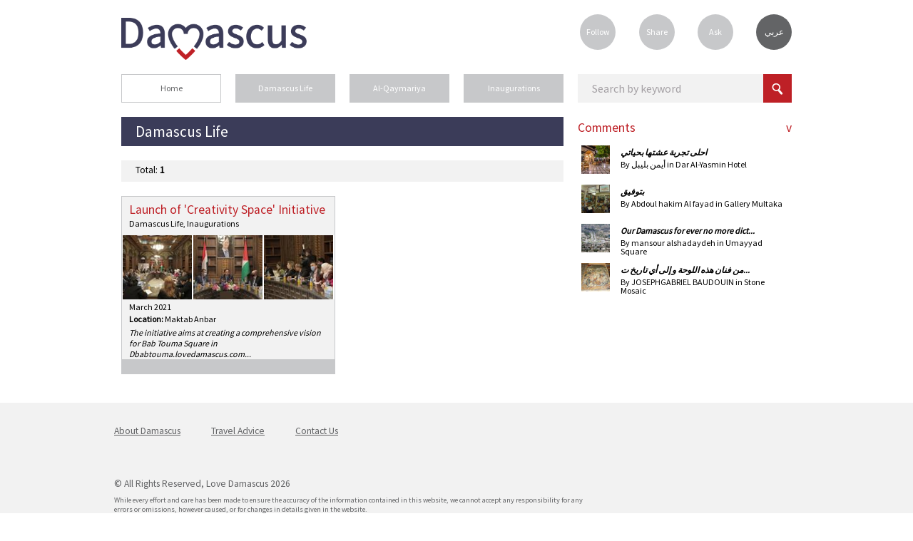

--- FILE ---
content_type: text/html; charset=utf-8
request_url: https://www.lovedamascus.com/en/damascus-life/al-qaymariya/inaugurations
body_size: 54815
content:


<!doctype html>
<html id="ctl00_html" lang="en">
<head prefix="og: http://ogp.me/ns# fb: http://ogp.me/ns/fb# oldestlivingcity: http://ogp.me/ns/fb/oldestlivingcity#"><title>
	Damascus Life, Events and News
</title><meta http-equiv="Content-Security-Policy" content="upgrade-insecure-requests" /><meta http-equiv="Content-Type" content="text/html; charset=utf-8" /><meta name="viewport" content="width=device-width,initial-scale=1.0" /><meta name="theme-color" content="#3b3c59" /><link rel="icon" href="../../../i/favicon.ico?v=3" type="image/x-icon" /><link rel="shortcut icon" href="../../../i/favicon.ico?v=3" type="image/x-icon" /><link rel="icon" href="../../../i/icon@16.png" sizes="16x16" type="image/png" /><link rel="icon" href="../../../i/icon@32.png" sizes="32x32" type="image/png" /><link rel="icon" href="../../../i/favicon.svg" sizes="any" type="image/svg+xml" /><link href="../../../css/gen.min.css?v=4" rel="stylesheet" /><link id="ctl00_csslang" href="https://www.lovedamascus.com/css/gen_en.css" rel="stylesheet" />
    <script type="text/javascript">
	var currLang = document.querySelector('html').lang;
        var currLangCSS = document.querySelector('link[id*=csslang]');
	currLangCSS.href = "/css/gen_" + currLang +".min.css?v=4";
    </script>

    <meta property="og:determiner" /><meta property="fb:app_id" content="200018673447929" /><meta http-equiv="X-UA-Compatible" content="IE=edge" />
<meta name="keywords" content="Damascus Life, Events and News, Launch of &#39;Creativity Space&#39; Initiative, damascus, syria, damascus syria, damascus city, damascus guide, about damascus, damascus photos, images from damascus, damascus videos, damascus map, old damascus, damascus old city, travel to damascus, damascus visit, damascus tourism, damascus tour, oldest living city" /><meta name="description" /></head>
<body onkeypress="return disableKeyPress(event);">
    <form name="aspnetForm" method="post" action="./inaugurations?stype=life&amp;area=al-qaymariya&amp;subtype=inaugurations&amp;culture=en-US" id="aspnetForm">
<div>
<input type="hidden" name="correctionMsg" id="correctionMsg" value="Please correct the highlighted fields." />
<input type="hidden" name="emailSuccMsg" id="emailSuccMsg" value="Thank you, your email address has been successfully added to our records." />
<input type="hidden" name="emailExistMsg" id="emailExistMsg" value="Your email already exists in our records!" />
<input type="hidden" name="msgSuccMsg" id="msgSuccMsg" value="Thank you, your message has been sent successfully." />
<input type="hidden" name="transProMsg" id="transProMsg" value="There is a problem in the process of transmission, please try again later." />
<input type="hidden" name="infoSuccMsg" id="infoSuccMsg" value="Thank you, your information has been sent successfully. We will review your information and contact you shortly." />
<input type="hidden" name="commentSuccMsg" id="commentSuccMsg" value="Thank you, your comment will be reviewed and published shortly." />
<input type="hidden" name="orderSuccMsg" id="orderSuccMsg" value="Thank you for placing your order with us. We will contact you shortly to complete the order." />
<input type="hidden" name="uploadFailMsg" id="uploadFailMsg" value="Allowed Extensions: .jpg, .mp4, .ogg, .tif, .wmv - Maximum File Size: 20mb" />
<input type="hidden" name="fbLang" id="fbLang" value="en_US" />
<input type="hidden" name="__EVENTTARGET" id="__EVENTTARGET" value="" />
<input type="hidden" name="__EVENTARGUMENT" id="__EVENTARGUMENT" value="" />
<input type="hidden" name="__VIEWSTATE" id="__VIEWSTATE" value="/[base64]" />
</div>

<script type="text/javascript">
//<![CDATA[
var theForm = document.forms['aspnetForm'];
if (!theForm) {
    theForm = document.aspnetForm;
}
function __doPostBack(eventTarget, eventArgument) {
    if (!theForm.onsubmit || (theForm.onsubmit() != false)) {
        theForm.__EVENTTARGET.value = eventTarget;
        theForm.__EVENTARGUMENT.value = eventArgument;
        theForm.submit();
    }
}
//]]>
</script>


<script src="/WebResource.axd?d=47ZR57sOg3pUQqT29RD-vsOG01jFoqNQkxtMYLFY2vHAVrrWSZgi5zb17R0IUoL72u3xmPsFq--UuN44QUdsi5XknFtSrHoauVf7eC8JysI1&amp;t=638563307773552689" type="text/javascript"></script>


<script src="/ScriptResource.axd?d=mTdCyrRvNlAo4cKM8kNCnvKMju5HmpNVrB9oQ0CUljAA23_nxOUUuHKRu_iDyo-C6pYhcFEqMD8KmIKMDTG35bpvFm3NmDAG9ifZF_l0L6lmAMGZacBNu09ZqV2y4FtpaKnnGDq9ChrBdK96ucnpjO9O5RRaRLWnmV1HQd_QeLurNQf9OvHx1Wibi4XJE8Fu0&amp;t=ffffffffc820c398" type="text/javascript"></script>
<script type="text/javascript">
//<![CDATA[
if (typeof(Sys) === 'undefined') throw new Error('ASP.NET Ajax client-side framework failed to load.');
//]]>
</script>

<script src="/ScriptResource.axd?d=8NIOE8dJ6WFeSab45olIAFL7ecBMvdHJ1bZMAIgR5Y4flbZpIQ9vSK2yuQxWm3N32i0R0vBwwcDkQyG7anVbUO10k6xMknI5sFE0h21ZoAhiK27mLVPSBtsHIHcwaYVEWW8OXrUnfvKtw60sbkN_3EkTyfVq7T43gG-_PH-c0pLQr9JD2GYxmHCAkuihUemo0&amp;t=ffffffffc820c398" type="text/javascript"></script>
<script type="text/javascript">
//<![CDATA[
var PageMethods = function() {
PageMethods.initializeBase(this);
this._timeout = 0;
this._userContext = null;
this._succeeded = null;
this._failed = null;
}
PageMethods.prototype = {
_get_path:function() {
 var p = this.get_path();
 if (p) return p;
 else return PageMethods._staticInstance.get_path();},
GetResultsList:function(searchType,pager,total,ci,param1,param2,param3,succeededCallback, failedCallback, userContext) {
/// <param name="searchType" type="String">System.String</param>
/// <param name="pager" type="String">System.String</param>
/// <param name="total" type="String">System.String</param>
/// <param name="ci" type="String">System.String</param>
/// <param name="param1" type="String">System.String</param>
/// <param name="param2" type="String">System.String</param>
/// <param name="param3" type="String">System.String</param>
/// <param name="succeededCallback" type="Function" optional="true" mayBeNull="true"></param>
/// <param name="failedCallback" type="Function" optional="true" mayBeNull="true"></param>
/// <param name="userContext" optional="true" mayBeNull="true"></param>
return this._invoke(this._get_path(), 'GetResultsList',false,{searchType:searchType,pager:pager,total:total,ci:ci,param1:param1,param2:param2,param3:param3},succeededCallback,failedCallback,userContext); }}
PageMethods.registerClass('PageMethods',Sys.Net.WebServiceProxy);
PageMethods._staticInstance = new PageMethods();
PageMethods.set_path = function(value) {
PageMethods._staticInstance.set_path(value); }
PageMethods.get_path = function() { 
/// <value type="String" mayBeNull="true">The service url.</value>
return PageMethods._staticInstance.get_path();}
PageMethods.set_timeout = function(value) {
PageMethods._staticInstance.set_timeout(value); }
PageMethods.get_timeout = function() { 
/// <value type="Number">The service timeout.</value>
return PageMethods._staticInstance.get_timeout(); }
PageMethods.set_defaultUserContext = function(value) { 
PageMethods._staticInstance.set_defaultUserContext(value); }
PageMethods.get_defaultUserContext = function() { 
/// <value mayBeNull="true">The service default user context.</value>
return PageMethods._staticInstance.get_defaultUserContext(); }
PageMethods.set_defaultSucceededCallback = function(value) { 
 PageMethods._staticInstance.set_defaultSucceededCallback(value); }
PageMethods.get_defaultSucceededCallback = function() { 
/// <value type="Function" mayBeNull="true">The service default succeeded callback.</value>
return PageMethods._staticInstance.get_defaultSucceededCallback(); }
PageMethods.set_defaultFailedCallback = function(value) { 
PageMethods._staticInstance.set_defaultFailedCallback(value); }
PageMethods.get_defaultFailedCallback = function() { 
/// <value type="Function" mayBeNull="true">The service default failed callback.</value>
return PageMethods._staticInstance.get_defaultFailedCallback(); }
PageMethods.set_enableJsonp = function(value) { PageMethods._staticInstance.set_enableJsonp(value); }
PageMethods.get_enableJsonp = function() { 
/// <value type="Boolean">Specifies whether the service supports JSONP for cross domain calling.</value>
return PageMethods._staticInstance.get_enableJsonp(); }
PageMethods.set_jsonpCallbackParameter = function(value) { PageMethods._staticInstance.set_jsonpCallbackParameter(value); }
PageMethods.get_jsonpCallbackParameter = function() { 
/// <value type="String">Specifies the parameter name that contains the callback function name for a JSONP request.</value>
return PageMethods._staticInstance.get_jsonpCallbackParameter(); }
PageMethods.set_path("search.aspx");
PageMethods.GetResultsList= function(searchType,pager,total,ci,param1,param2,param3,onSuccess,onFailed,userContext) {
/// <param name="searchType" type="String">System.String</param>
/// <param name="pager" type="String">System.String</param>
/// <param name="total" type="String">System.String</param>
/// <param name="ci" type="String">System.String</param>
/// <param name="param1" type="String">System.String</param>
/// <param name="param2" type="String">System.String</param>
/// <param name="param3" type="String">System.String</param>
/// <param name="succeededCallback" type="Function" optional="true" mayBeNull="true"></param>
/// <param name="failedCallback" type="Function" optional="true" mayBeNull="true"></param>
/// <param name="userContext" optional="true" mayBeNull="true"></param>
PageMethods._staticInstance.GetResultsList(searchType,pager,total,ci,param1,param2,param3,onSuccess,onFailed,userContext); }
//]]>
</script>

<div>

	<input type="hidden" name="__VIEWSTATEGENERATOR" id="__VIEWSTATEGENERATOR" value="BBBC20B8" />
	<input type="hidden" name="__EVENTVALIDATION" id="__EVENTVALIDATION" value="/wEdAAJQXZI6BCepdQdwhKnn+xsrSkjEKFuF8CLx8lNQV9LHH6Ding59t/OIFUc/7YUT/KfY/UZiTEv51ieAEDNu2wPC" />
</div>
    <script type="text/javascript">
//<![CDATA[
Sys.WebForms.PageRequestManager._initialize('ctl00$ScrptMngr_Mstr', 'aspnetForm', [], [], [], 90, 'ctl00');
//]]>
</script>

    <span id="notice" style="display: none;"></span>
    <input type="hidden" id="correctionMsg" />
    <input type="hidden" id="emailSuccMsg" />
    <input type="hidden" id="emailExistMsg" />
    <input type="hidden" id="msgSuccMsg" />
    <input type="hidden" id="transProMsg" />
    <input type="hidden" id="infoSuccMsg" />
    <input type="hidden" id="commentSuccMsg" />
    
    <div id="container">
        <header id="logo">
            <h1 id="ctl00_hLoveDamascus" title="Love Damascus">Love Damascus</h1>
            <h2 id="ctl00_hGuide" YourGuideToDamascus="Love Damascus">Love Damascus - Your Guide to Damascus, the Oldest Living City</h2>

	    <a id="logoLINK" href="" title="Love Damascus - أحبُّ دمشق">
		<img src="/i/love-damascus-logov3.png" title="Love Damascus - أحبُّ دمشق" alt="Love Damascus - أحبُّ دمشق" />
	    </a>
    <script type="text/javascript">
	var logoLINK = document.querySelector('a[id*=logoLINK]');
	logoLINK.href = "https://www.lovedamascus.com/" + currLang;
    </script>

            
        </header>
        <nav id="user">
            <ul>
                <li class="last"><a href="https://www.lovedamascus.com/en/follow-us" id="ctl00_aFollow" title="Follow Us">Follow</a></li>
                <li><a href="https://www.lovedamascus.com/en/share" id="ctl00_aShare" title="Share Your News, Events or Special Offers">Share</a></li>
                <li><a href="https://www.lovedamascus.com/en/contact-us" id="ctl00_aAsk" title="Do you have any questions about Damascus?">Ask</a></li>
                <li>
                    <a id="ctl00_aLanguage" class="language" title="الصفحة باللغة العربية" href="javascript:__doPostBack(&#39;ctl00$aLanguage&#39;,&#39;&#39;)">عربي</a></li>
            </ul>
        </nav>
        <section id='searchbykeyword' class='inside'>
        <div data-role='none' class='watermarkhoder' onclick='document.getElementById("txtbxkeywordinput").focus();'><div id='divkeywordinput' class='watermarkvalue' >Search by keyword</div></div><input data-role='none' id='txtbxkeywordinput' maxlength='70' title='Search by keyword' class='field' type='search' value='Search by keyword' onpaste='onfcs(this,"Search by keyword");' onKeyDown='onfcs(this,"Search by keyword");handleKeyPress(event);' onblur='onblr(this,"Search by keyword");' ><input data-role='none' id='keywordsubmit' class='searchbutton' type='button' title='Search' onclick='SearchKW("https://www.lovedamascus.com/en/search/");' ><script>var kwinput = document.getElementById('txtbxkeywordinput');if (kwinput) { kwinput.value = ''; }</script><script>var kwinput = document.getElementById('txtbxkeywordinput');if (kwinput) { kwinput.value = ''; }</script><input type='hidden' id='acPath' value='https://www.lovedamascus.com/fls/ac/ac.txt' />

<ul id="auto-complete" style="display: none;">
    <a id="autotitle1" href="javascript:void(0);" onclick="searchAuto('auto1');" onmouseover="overAuto('auto1');"
        style="display: none;">
        <li id="auto1"></li>
    </a><a id="autotitle2" href="javascript:void(0);" onclick="searchAuto('auto2');"
        onmouseover="overAuto('auto2');" style="display: none;">
        <li id="auto2"></li>
    </a><a id="autotitle3" href="javascript:void(0);" onclick="searchAuto('auto3');"
        onmouseover="overAuto('auto3');" style="display: none;">
        <li id="auto3"></li>
    </a><a id="auto-more" href="javascript:void(0);" onclick="document.getElementById('keywordsubmit').click();"
        style="display: none;">
        <li class="more">
            <span id="ctl00_boxKWSearch_lblMore">More Results</span></li></a>
</ul>
<script type="text/javascript" src="https://www.lovedamascus.com/js/actb.js"></script>
<script type="text/javascript">
    function searchAuto(id) {
        try {
            document.getElementById('txtbxkeywordinput').value = stripHTML(document.getElementById(id).innerHTML).replace('amp;', '');
            document.getElementById('keywordsubmit').click();
        } catch (ex) { }
    }
    function overAuto(id) {
        var white = '#FFFFFF';
        var gray = '#ebebee';
        document.getElementById('auto1').style.backgroundColor = white;
        document.getElementById('auto2').style.backgroundColor = white;
        document.getElementById('auto3').style.backgroundColor = white;
        document.getElementById(id).style.backgroundColor = gray;
    }
</script>

        </section>
        
    
<nav id="breadcrumb">
    <ul>
        <li><a href="https://www.lovedamascus.com/en" title='Home Page' rel='start'>Home</a></li><li><a id='search-types-selected' href='javascript:void(0)' title="Damascus Life" rel='start' class='selected' onClick='ToggleVisibility("search-types");' >Damascus Life</a><ul id='search-types' style='display:none;'><li><a id='search-types-1' onclick='CloseList("search-types","1");' href="https://www.lovedamascus.com/en/damascus-life/upcoming-events" title="Upcoming Events">Upcoming Events</a></li></ul></li><li><a id='search-areas-selected' href='javascript:void(0)' title='Area' class='selected' onClick='ToggleVisibility("search-areas");'>Al-Qaymariya</a><ul id='search-areas' style='display:none;'><li><a id='search-areas-0' onclick='CloseList("search-areas","0");' href="https://www.lovedamascus.com/en/damascus-life/inaugurations" title="All of Damascus">All of Damascus</a></li><li><a id='search-areas-1' onclick='CloseList("search-areas","1");' href="https://www.lovedamascus.com/en/damascus-life/abou-roumaneh/inaugurations" title="Abou Roumaneh">Abou Roumaneh</a></li><li><a id='search-areas-2' onclick='CloseList("search-areas","2");' href="https://www.lovedamascus.com/en/damascus-life/al-baramkeh/inaugurations" title="Al-Baramkeh">Al-Baramkeh</a></li><li><a id='search-areas-3' onclick='CloseList("search-areas","3");' href="https://www.lovedamascus.com/en/damascus-life/al-hejaz/inaugurations" title="Al-Hejaz">Al-Hejaz</a></li><li><a id='search-areas-4' onclick='CloseList("search-areas","4");' href="https://www.lovedamascus.com/en/damascus-life/al-qanawat/inaugurations" title="Al-Qanawat">Al-Qanawat</a></li><li><a id='search-areas-5' onclick='CloseList("search-areas","5");' href="https://www.lovedamascus.com/en/damascus-life/al-rawda/inaugurations" title="Al-Rawda">Al-Rawda</a></li><li><a id='search-areas-6' onclick='CloseList("search-areas","6");' href="https://www.lovedamascus.com/en/damascus-life/bab-touma/inaugurations" title="Bab Touma">Bab Touma</a></li><li><a id='search-areas-7' onclick='CloseList("search-areas","7");' href="https://www.lovedamascus.com/en/damascus-life/kafarsouseh-al-balad/inaugurations" title="Kafarsouseh Al-Balad">Kafarsouseh Al-Balad</a></li><li><a id='search-areas-8' onclick='CloseList("search-areas","8");' href="https://www.lovedamascus.com/en/damascus-life/umayyad-square/inaugurations" title="Umayyad Square">Umayyad Square</a></li></ul></li><li class='last'><a id='search-subtypes-selected' href='javascript:void(0)' title='Type' class='selected' onClick='ToggleVisibility("search-subtypes");'>Inaugurations</a><ul id='search-subtypes' style='display:none;'><li><a id='search-subtypes-0' onclick='CloseList("search-subtypes","0");' href="https://www.lovedamascus.com/en/damascus-life/al-qaymariya" title="All Types">All Types</a></li><li><a id='search-subtypes-1' onclick='CloseList("search-subtypes","1");' href="https://www.lovedamascus.com/en/damascus-life/al-qaymariya/bazaars" title="Bazaars">Bazaars</a></li><li><a id='search-subtypes-2' onclick='CloseList("search-subtypes","2");' href="https://www.lovedamascus.com/en/damascus-life/al-qaymariya/conferences" title="Conferences">Conferences</a></li><li><a id='search-subtypes-3' onclick='CloseList("search-subtypes","3");' href="https://www.lovedamascus.com/en/damascus-life/al-qaymariya/cultural-events" title="Cultural Events">Cultural Events</a></li><li><a id='search-subtypes-4' onclick='CloseList("search-subtypes","4");' href="https://www.lovedamascus.com/en/damascus-life/al-qaymariya/exhibitions" title="Exhibitions">Exhibitions</a></li><li><a id='search-subtypes-5' onclick='CloseList("search-subtypes","5");' href="https://www.lovedamascus.com/en/damascus-life/al-qaymariya/lectures" title="Lectures">Lectures</a></li><li><a id='search-subtypes-6' onclick='CloseList("search-subtypes","6");' href="https://www.lovedamascus.com/en/damascus-life/al-qaymariya/musicals" title="Musicals">Musicals</a></li><li><a id='search-subtypes-7' onclick='CloseList("search-subtypes","7");' href="https://www.lovedamascus.com/en/damascus-life/al-qaymariya/religious-events" title="Religious Events">Religious Events</a></li><li><a id='search-subtypes-8' onclick='CloseList("search-subtypes","8");' href="https://www.lovedamascus.com/en/damascus-life/al-qaymariya/social-events" title="Social Events">Social Events</a></li><li><a id='search-subtypes-9' onclick='CloseList("search-subtypes","9");' href="https://www.lovedamascus.com/en/damascus-life/al-qaymariya/theater" title="Theater">Theater</a></li></ul></li>
    </ul>
    <div class="seperator">
    </div>
</nav>
<script type="text/javascript">
    function ToggleVisibility(element) {
        var element = document.getElementById(element);

        if (element != null) {
            if (element.style.display == "none") {
                element.style.display = "block";
            } else {
                element.style.display = "none";
            }
        }
    }

    function CloseList(list, pos) {
        try {
            ToggleVisibility(list);
            var oldSelected = document.getElementById(list + '-selected');
            var newSelected = document.getElementById(list + '-' + pos);
            if (oldSelected && newSelected) {
                if (pos == 0) {
                    oldSelected.setAttribute('class', '');
                }
                else {
                    oldSelected.setAttribute('class', 'selected');
                }
                var oldTitle = oldSelected.text;
                var newTitle = newSelected.text;
                oldSelected.text = newTitle;
                newSelected.text = oldTitle;
                newSelected.setAttribute('title', oldTitle);                
            }
        } catch (ex) { }
    }
</script>

    <section id="content">
        <header id='title' class='event'><h1 title="Damascus Life" itemprop='name'>Damascus Life</h1></header>
        <div class="total">
            <span id="ctl00_MainContent_lblTotal">Total:</span>&nbsp;<b><span id="ctl00_MainContent_lblTotalValue">1</span></b></div>
        <span id="ctl00_sEvents">    <a href="https://www.lovedamascus.com/en/damascus-life/14-03-2021/launch-of-creativity-space-initiative" title="Launch of 'Creativity Space' Initiative">    <article id="ctl00_aBox" itemscope="" itemtype="http://schema.org/Event" class="searchbox">        <meta itemprop='URL' content="https://www.lovedamascus.com/en/damascus-life/14-03-2021/launch-of-creativity-space-initiative">                <header>            <h2 id="ctl00_hTitle" itemprop="name" title="Launch of &#39;Creativity Space&#39; Initiative">Launch of &#39;Creativity Space&#39; Initiative</h2>        </header>        <h4>            <span id="ctl00_lblDamascusLife">Damascus Life</span><span id="ctl00_lblComma">,</span>&nbsp;<span id="ctl00_lblType">Inaugurations</span></h4>        <figure id="ctl00_fLarge" title="Launch of &#39;Creativity Space&#39; Initiative"><ul class='three'><li style='background-image:url(https://www.lovedamascus.com/fls/pp/16597/nws/H_wc_fQiD_ea_dLfdb__s.jpg);' itemprop='image' itemscope='itemscope' itemtype='http://schema.org/ImageObject'><meta itemprop='contentURL' content='https://www.lovedamascus.com/fls/pp/16597/nws/H_wc_fQiD_ea_dLfdb_.jpg'><meta itemprop='thumbnail' content='https://www.lovedamascus.com/fls/pp/16597/nws/H_wc_fQiD_ea_dLfdb__s.jpg'></li><li style='background-image:url(https://www.lovedamascus.com/fls/pp/16597/nws/Wif__HeaTqd_n_Gc_Jdr_s.jpg);' itemprop='image' itemscope='itemscope' itemtype='http://schema.org/ImageObject'><meta itemprop='contentURL' content='https://www.lovedamascus.com/fls/pp/16597/nws/Wif__HeaTqd_n_Gc_Jdr.jpg'><meta itemprop='thumbnail' content='https://www.lovedamascus.com/fls/pp/16597/nws/Wif__HeaTqd_n_Gc_Jdr_s.jpg'></li><li style='background-image:url(https://www.lovedamascus.com/fls/pp/16597/nws/rP_cf_aAwaG_Mi__s.jpg);' itemprop='image' itemscope='itemscope' itemtype='http://schema.org/ImageObject'><meta itemprop='contentURL' content='https://www.lovedamascus.com/fls/pp/16597/nws/rP_cf_aAwaG_Mi_.jpg'><meta itemprop='thumbnail' content='https://www.lovedamascus.com/fls/pp/16597/nws/rP_cf_aAwaG_Mi__s.jpg'></li></ul></figure>        <time>            <span id="ctl00_lblTime">March 2021</span>        </time>        <meta itemprop='startDate' content='2021-3-14'>        <h4 itemprop="location" itemscope itemtype="http://schema.org/Place">            <b>                <span id="ctl00_lblLocation">Location</span>:</b> <span itemprop="name">                    <span id="ctl00_lblLocationTitle">Maktab Anbar</span></span>            <meta itemprop='url' content='https://www.lovedamascus.com/en/what-to-see/tourist-attractions/al-qaymariya/006ta022/maktab-anbar'>        </h4>        <p id="ctl00_pAbout" class="about" itemprop="description">The initiative aims at creating a comprehensive vision for Bab Touma Square in D<span style='display:none;'>mascus Old City.  For more information about the initiative, please visit the following website: <a href="https://babtouma.lovedamascus.com" target="_blank">babtouma.lovedamascus.com</a></span>...</p>        <footer>                    </footer>    </article>    </a> </span>
        <div id="dResults">
        </div>
        <div class="seperator">
        </div>
        
        
        <input id='hSearchType' type='hidden' value='life' /><input id='hPager' type='hidden' value='1' /><input id='hCi' type='hidden' value='en-US' /><input id='hParam1' type='hidden' value='al-qaymariya' /><input id='hParam2' type='hidden' value='inaugurations' /><input id='hTotal' type='hidden' value='1' />
    </section>
    
    <script type="text/javascript">
    //<![CDATA[
        if (typeof jQuery === 'undefined') {
            document.write('<script type="text/javascript" src="https://www.lovedamascus.com/js/jquery-latest.min.js"><\/script>');
        } 

        var fired = false, yPos;
        function addEvent(a, c, b) {
            if ("addEventListener" in a)
                a.addEventListener(c, b, false);
            else a.attachEvent("on" + c, b)
        }
        addEvent(window, "scroll", function () {
            var b, a;
            if ("scrollY" in window) {
                b = window; a = "scrollY"
            }
            else if ("pageYOffset" in window) {
                b = window; a = "pageYOffset"
            } else { b = document.documentElement.clientHeight ? document.documentElement : document.body; a = "scrollTop" }
            var d = document.documentElement.clientHeight ? document.documentElement : document.body, c = -1;
            return function () {
                yPos = b[a];
                if (c !== b[a] && d.scrollHeight - 1500 <= b[a] + d.clientHeight)
                    if (!fired) {
                        fired = true;
                        loadMore();
                    }
                c = b[a]
            }
        } ());

        function loadMore() {
            if ($("#dLoader").css("display") == "block") {
                $.ajax({
                    type: "POST",
                    url: "https://www.lovedamascus.com/search.aspx/GetResultsList",
                    data: '{searchType: "' + $("#hSearchType").val() + '", pager: "' + $("#hPager").val() + '", total: "' + $("#hTotal").val() + '", ci: "' + $("#hCi").val() + '", param1: "' + $("#hParam1").val() + '", param2: "' + $("#hParam2").val() + '", param3: "' + $("#hParam3").val() + '"}',
                    contentType: "application/json; charset=utf-8",
                    dataType: "json",
                    success: OnLoadMoreSuccess,
                    failure: function (response) {
                    }
                });
            }
        }

        function OnLoadMoreSuccess(response) {
            try {
                if (response.d.indexOf('|') != -1) {
                    $("#dResults").html($("#dResults").html() + response.d.substr(2));
                }
            } catch (ex) { }
            if (response.d.substr(0, 1) == "1") {
                $("#dLoader").css("display", "block");
                fired = false;
            }
            else {
                $("#dLoader").css("display", "none");
                fired = true;
            }
            $("#hPager").val(parseInt($("#hPager").val()) + 1);
            window.scrollTo(0, yPos);
        }
        //]]>
    </script>

        <aside id="column">
            
<section class='box' id='damascus-upcoming-events' style='display:none'>
<h2 title="Upcoming Events in Damascus" id='upcoming-events-header' onClick="ToggleToolbox('upcoming-events');" class='closed'>Upcoming Events</h2>
<aside id="upcoming-events-toolbox" class="toolbox" style="display: none;">
    <ul>
        <a href="https://www.lovedamascus.com/en/damascus-life/upcoming-events" title="All Upcoming Events in Damascus"><li>All Upcoming Events</li></a>
    </ul>
	<footer>
        <a href="https://www.lovedamascus.com/en/share" title='Share your news, events or special offers'>Share your news, events or special offers</a></footer>
</aside>
<ul id="upcoming-events-list" class="boxlist">
    
</ul>
</section>
<script type="text/javascript">
    function ToggleToolbox(element) {
        var toolbox = document.getElementById(element + '-toolbox');
        var header = document.getElementById(element + '-header');
        var element = document.getElementById(element + '-list');
        if (element != null && toolbox != null && header != null) {
            if (element.style.display == "none") {
                element.style.display = "block";
                toolbox.style.display = "none";
                header.className = "closed";
            } else {
                element.style.display = "none";
                toolbox.style.display = "block";
                header.className = "opened";
            }
        }
    }
</script>
<section class='box' id='comments'>
<h2 title="Comments" id='comments-header' onClick='ToggleToolbox("comments");' class='closed'>Comments</h2>
<aside id="comments-toolbox" class="toolbox" style="display: none;">
    <ul>
        <a href="https://www.lovedamascus.com/en/comments/post" title="Send a Comment"><li>Show Your Love for Damascus</li></a><a href="https://www.lovedamascus.com/en/comments" title="Damascus Comments"><li>Read All Posts</li></a>
    </ul>
	<footer><a href="http://www.facebook.com/oldestlivingcity" title="Love Damascus on Facebook"  target='_blank'  >Love Damascus on Facebook</a></footer>
</aside>
<ul id="comments-list" class="boxlist">
    <a href="https://www.lovedamascus.com/en/where-to-stay/hotels/bab-touma/001ht010/dar-al-yasmin-hotel#ac71f126-999a-4df4-8615-691525ef4a72"><li><article><figure style="background-image:url(https://www.lovedamascus.com/fls/pp/689/phts/Ngc_a_jRJd_etK_s.jpg);"><span>أيمن بليبل</span></figure><p>احلى تجربة عشتها بحياتي</p><footer>By أيمن بليبل in Dar Al-Yasmin Hotel</footer></article></li></a><a href="https://www.lovedamascus.com/en/what-to-see/galleries/al-qaymariya/006ga016/gallery-multaka#80dd4ab0-0479-4461-8aee-43001e0ac75e"><li><article><figure style="background-image:url(https://www.lovedamascus.com/fls/pp/20369/phts/fw_SE_dc_srNa_s.jpg);"><span>Abdoul hakim Al fayad</span></figure><p>بتوفيق </p><footer>By Abdoul hakim Al fayad in Gallery Multaka</footer></article></li></a><a href="https://www.lovedamascus.com/en/what-to-see/tourist-attractions/umayyad-square/099ta002/umayyad-square#7e852bec-aa88-4411-b480-4f77904849cd"><li><article><figure style="background-image:url(https://www.lovedamascus.com/fls/pp/23734/phts/cRk__nfJA__s.jpg);"><span>mansour alshadaydeh</span></figure><p>Our Damascus for ever  no more dict<span style='display:none;'>tor  </span>...</p><footer>By mansour alshadaydeh in Umayyad Square</footer></article></li></a><a href="https://www.lovedamascus.com/en/syrian-handicrafts/stone-mosaic#42055686-af9b-4421-bb10-c8429ba60314"><li><article><figure style="background-image:url(https://www.lovedamascus.com/fls/sv/29/dKe_Pa_caRf_t_Af_s.jpg);"><span>JOSEPHGABRIEL BAUDOUIN</span></figure><p>من فنان هذه اللوحة و إلى أي تاريخ ت<span style='display:none;'>جع</span>...</p><footer>By JOSEPHGABRIEL BAUDOUIN in Stone Mosaic</footer></article></li></a>
</ul>
</section>
<script type="text/javascript">
    function ToggleToolbox(element) {
        var toolbox = document.getElementById(element + '-toolbox');
        var header = document.getElementById(element + '-header');
        var element = document.getElementById(element + '-list');
        if (element != null && toolbox != null && header != null) {
            if (element.style.display == "none") {
                element.style.display = "block";
                toolbox.style.display = "none";
                header.className = "closed";
            } else {
                element.style.display = "none";
                toolbox.style.display = "block";
                header.className = "opened";
            }
        }
    }
</script>

        </aside>
        <div class="seperator">
        </div>
    </div>
    <div id="footer-wrapper">
        <footer id="otherlinks">
            <nav>
                <ul>
                    <li>
                        <a id="ctl00_lnkAboutDamascus" title="About Damascus" href="https://www.lovedamascus.com/en/page/about-damascus">About Damascus</a></li>
                    
                        
                    
                        
                    
                        
                    <li>
                        <a id="ctl00_lnkTravelAdvice" title="Travel Advice" href="https://www.lovedamascus.com/en/page/travel-advice">Travel Advice</a></li>
                    <li>
                        <a id="ctl00_lnkContactUs" title="Contact Us" href="https://www.lovedamascus.com/en/page/contact-us">Contact Us</a></li>
                </ul>
            </nav>
            <ul id="social-links" style="visibility:hidden">
                <li>
                    <a id="ctl00_lnkFacebook" title="Love Damascus on Facebook" href="http://www.facebook.com/oldestlivingcity"><img src='https://www.lovedamascus.com/i/facebook.png' title='Love Damascus on Facebook'/></a></li>
                <li>
                    <a id="ctl00_lnkTwitter" title="Love Damascus on Twitter" href="http://www.twitter.com/love_damascus"><img src='https://www.lovedamascus.com/i/twitter.png' title='Love Damascus on Twitter'/></a></li>
            </ul>
            <div class="seperator">
            </div>
            <small>
                <p id="copyrights">
                    <span id="ctl00_lblRights">© All Rights Reserved, Love Damascus </span>
                    <script language="javascript" type="text/javascript">
                        document.write(new Date().getFullYear());
                    </script>
                </p>
                <p id="disclaimer">
                    <span id="ctl00_lblDisclaimer">While every effort and care has been made to ensure the accuracy of the information contained in this website, we cannot accept any responsibility for any errors or omissions, however caused, or for changes in details given in the website.</span>
                </p>
            </small>
        </footer>
    </div>
    <div id="fb-root">
    </div>
    

<script type="text/javascript">
//<![CDATA[
 (function(i,s,o,g,r,a,m){i['GoogleAnalyticsObject']=r;i[r]=i[r]||function(){
                  (i[r].q=i[r].q||[]).push(arguments)},i[r].l=1*new Date();a=s.createElement(o),
                  m=s.getElementsByTagName(o)[0];a.async=1;a.src=g;m.parentNode.insertBefore(a,m)
                  })(window,document,'script','//www.google-analytics.com/analytics.js','ga');
                  ga('create', 'UA-38750467-4', 'auto');
                  ga('require', 'displayfeatures');
                  ga('require', 'linkid', 'linkid.js');
                  ga('send', 'pageview');//]]>
</script>
</form>
    <script type="text/javascript">
        //<![CDATA[
        if (typeof jQuery === 'undefined') {
            document.write('<script type="text/javascript" src="https://www.lovedamascus.com/js/jquery-latest.min.js"><\/script>');
        } 
        //]]>
    </script>
    
    <script type="text/javascript" src="https://www.lovedamascus.com/js/jquery.vticker.js"></script>
    <script type="text/javascript" src="https://www.lovedamascus.com/js/forms.js"></script>
    <script type="text/javascript" src="https://www.lovedamascus.com/js/facebook.js"></script>
</body>
</html>


--- FILE ---
content_type: text/css
request_url: https://www.lovedamascus.com/css/gen.min.css?v=4
body_size: 47128
content:
html,body,div,span,applet,object,iframe,h1,h2,h3,h4,h5,h6,p,blockquote,pre,a,abbr,acronym,address,big,cite,code,del,dfn,em,img,ins,kbd,q,s,samp,small,strike,strong,sub,sup,tt,var,b,u,i,center,dl,dt,dd,ol,ul,li,fieldset,form,label,legend,table,caption,tbody,tfoot,thead,tr,th,td,article,aside,canvas,details,embed,figure,figcaption,footer,header,hgroup,menu,nav,output,ruby,section,summary,time,mark,audio,video{margin:0;padding:0;border:0;font-size:100%;font:inherit;vertical-align:baseline}article,aside,details,figcaption,figure,footer,header,hgroup,menu,nav,section{display:block}body{line-height:1}ol,ul{list-style:none}blockquote,q{quotes:none}blockquote:before,blockquote:after,q:before,q:after{content:'';content:none}table{border-collapse:collapse;border-spacing:0}a{color:inherit;text-decoration:none}ul.bjqs{position:relative;list-style:none;padding:0;margin:0;overflow:hidden;display:none}li.bjqs-slide{position:absolute;display:none}li.bjqs-slide a{width:300px;height:210px;display:block;background-position:center center;background-size:cover;position:relative;background-repeat:no-repeat}li.bjqs-slide a h3{display:block;width:84%;margin:0;padding:0% 8%;position:absolute;bottom:10px;text-align:center;color:#fff;font-size:.85em;min-height:30px;line-height:30px}ul.bjqs-controls{list-style:none;margin:0;padding:0;z-index:99;color:#fff;font-size:1.5em}ul.bjqs-controls.v-centered li a:link,ul.bjqs-controls.v-centered li a:visited,ul.bjqs-controls li a:link,ul.bjqs-controls li a:visited{position:absolute;text-align:center;width:30px;height:30px}ul.bjqs-controls.v-centered li.bjqs-next a,ul.bjqs-controls li.bjqs-next a{bottom:10px}ul.bjqs-controls.v-centered li.bjqs-prev a,ul.bjqs-controls li.bjqs-prev a{bottom:10px}ul.bjqs-markers{list-style:none;padding:0;margin:0;width:300px;height:10px;overflow:visible}ul.bjqs-markers.h-centered{text-align:center}ul.bjqs-markers li{width:60px;height:10px}ul.bjqs-markers li a{display:inline-block;width:60px;height:10px}p.bjqs-caption{display:block;width:84%;margin:0;padding:0% 8%;position:absolute;bottom:10px;text-align:center;color:#fff;font-size:.85em;min-height:30px;line-height:30px}div#damascus-highlights-gallery p.bjqs-caption,div#damascus-highlights-gallery li.bjqs-slide a h3{background-color:rgba(99,100,102,.75)}div#damascus-life-gallery p.bjqs-caption,div#damascus-life-gallery li.bjqs-slide a h3{background-color:rgba(59,60,89,.75)}div#damascus-highlights-gallery .active-marker{background-color:#636466}div#damascus-life-gallery .active-marker{background-color:#3b3c59}div#damascus-highlights-gallery ul.bjqs-markers{background-color:#c7c8ca}div#damascus-life-gallery ul.bjqs-markers{background-color:#c7c8ca}div#damascus-highlights-gallery ul.bjqs-controls.v-centered li a:hover,div#damascus-highlights-gallery ul.bjqs-controls.v-centered li a:active,div#damascus-highlights-gallery ul.bjqs-controls li a:hover,div#damascus-highlights-gallery ul.bjqs-controls li a:active{background-color:#636466}div#damascus-life-gallery ul.bjqs-controls.v-centered li a:hover,div#damascus-life-gallery ul.bjqs-controls.v-centered li a:active,div#damascus-life-gallery ul.bjqs-controls li a:hover,div#damascus-life-gallery ul.bjqs-controls li a:active{background-color:#3b3c59}#gallery{clear:both;margin:20px auto 0 auto;height:auto;overflow:auto}#gallery .gallery-thumbnail{background-position:center center;background-size:cover;background-repeat:no-repeat}#gallery ul li figure{width:100%;height:100%;background-position:center center;background-size:cover;background-repeat:no-repeat;clear:both}#gallery ul li figure video{width:100%}#gallery ul.bjqs{position:relative;list-style:none;padding:0;margin:0 0 20px 0;overflow:visible;display:none}#gallery li.bjqs-slide{position:absolute;display:none}#gallery li.bjqs-slide h3{width:84%;margin:0;padding:0% 8%;text-align:center;color:#fff;font-size:.75em;min-height:20px;line-height:20px;background-color:#636466;clear:both}#gallery ul.bjqs-controls{list-style:none;margin:0;padding:0;z-index:99;color:#fff;font-size:1.5em}#gallery ul.bjqs-controls li a:link,#gallery ul.bjqs-controls li a:visited{position:absolute;text-align:center;width:30px;height:30px;background-color:rgba(255,255,255,.5);color:#fff}#gallery ul.bjqs-controls li a:hover,#gallery ul.bjqs-controls li a:active{background-color:rgba(180,180,180,.75);color:#fff}#gallery ul.bjqs-controls li.bjqs-next a{bottom:55%}#gallery ul.bjqs-controls li.bjqs-prev a{bottom:55%}#gallery ul.bjqs-markers{list-style:none;margin:0 auto;height:auto;overflow:auto;width:98%;padding:1%}#gallery ul.bjqs-markers.h-centered{text-align:center}#gallery ul.bjqs-markers li{width:44px;height:44px;background-color:#fff;margin:2px;border:2px solid #b4b4b4}#gallery .active-marker{width:44px !important;height:44px !important;border:2px solid #be2026 !important}#gallery .video-marker{background-position:center center;background-repeat:no-repeat;background-image:url(../i/video.png)}#gallery ul.bjqs-markers li a{display:inline-block;width:44px;height:44px}b{font-weight:bold}h1{font-size:1.35em}h2{font-size:1.1em}h3{font-size:.85em}h4{font-size:.75em}ul{overflow:auto;height:auto}.notice,#notice{position:fixed;left:0;right:0;top:0;min-height:30px;z-index:3000;display:block;text-align:center;padding:15px 10px 5px 10px;color:#fff;background-color:#636466}.profilepic{width:40px;height:40px;border-radius:40px;border:1px solid #b4b4b4;vertical-align:middle}div#comment-form{border:1px dotted #be2026;padding:10px 10px 20px 10px;background-color:#fff;margin-top:20px}div#contact-form,div#follow-form,div#post-form{border:1px dotted #636466;padding:10px 10px 20px 10px;background-color:#fff;margin:20px 10px 0 10px}div#comment-form div#FB-Box{height:40px;margin-top:10px}div#contact-form div#FB-Box,div#follow-form div#FB-Box,div#post-form div#FB-Box{height:40px;margin-top:10px}div#comment-form h2{font-weight:bold}div#contact-form h2,div#follow-form h2,div#post-form h2{font-weight:bold;line-height:30px;color:#636466}div#contact-form h3,div#follow-form h3,div#post-form h3{margin-top:20px}a#FB-Link:link,a#FB-Link:visited{border:1px solid #b4b4b4;display:block;width:200px;height:40px;padding:0;font-size:.85em;background-color:#3b5998;color:#fff}a#FB-Link:hover,a#FB-Link:active{background-color:#f2f2f2;color:#636466}a#FB-Link img{vertical-align:middle}div#comment-form div#attach{background-color:#f2f2f2;border-top:2px dotted #b4b4b4;font-size:.85em;height:40px}div#comment-form div#attach a#attach-media{color:rgba(59,60,89,1);padding:10px;display:inline-block}div#comment-form div#attach a#attach-media:hover,div#comment-form div#attach a#attach-media:active{color:rgba(59,60,89,.75)}div#comment-form div#attach a#attach-media img{vertical-align:text-bottom}div#comment-form div#attach a#attach-media:hover img,div#comment-form div#attach a#attach-media:active img{opacity:.75;filter:alpha(opacity=75)}div#attach img.attached-media{height:40px;vertical-align:middle;display:inline-block}div#attach span.label{margin:0 10px;display:inline-block;color:#3b3c59}div#attach a.delete{display:inline-block;width:20px;height:20px;line-height:20px;text-align:center;background-color:rgba(59,60,89,1);color:#fff;vertical-align:middle}div#attach a.delete:hover,div#attach a.delete:active{background-color:rgba(59,60,89,.75)}input.field{width:255px;height:40px;line-height:40px;font-size:1em;color:#b4b4b4;border:0;background-color:#f2f2f2}textarea.field{min-height:60px;font-size:1em;color:#b4b4b4;border:0;background-color:#f2f2f2;padding:10px 3% 10px 3%}select{height:30px;line-height:30px;padding:0;font-size:1em;border:0;display:inline-block}option{color:#636466}input.searchbutton{width:40px;height:40px;border:0;background-image:url(../i/search.png);background-repeat:no-repeat;background-position:center center;background-color:#be2026;display:inline;cursor:pointer}input.go{width:48px;height:28px;border:1px solid #fff;background-color:#3b3c59;display:inline;color:#fff;font-size:1em;cursor:pointer}input.send{width:80px;height:38px;border:1px solid #fff;background-color:#636466;display:inline;color:#fff;font-size:1em;cursor:pointer;margin-top:10px}input.fill,textarea.fill{margin-top:10px}input.required,textarea.required{border:1px solid #636466}select.fill{background-color:#f2f2f2;margin-top:10px;width:150px}.seperator{clear:both}html{background-color:#fff}body{font-size:100%}#container{margin-left:auto;margin-right:auto;overflow:auto;height:auto;padding-bottom:10px}header#logo{width:300px}header#logo h1,header#logo h2{display:none}nav#user{width:300px;color:#fff;font-size:.75em}nav#user ul{padding:0}nav#user ul li{width:50px;height:50px;display:inline-block}nav#user a,nav#user a:link,nav#user a:visited{display:block;width:50px;height:50px;line-height:50px;border-radius:50px;text-align:center;background-color:#c7c8ca}nav#user a:hover,nav#user a:active{background-color:#636466}nav#user ul li a.language:link,nav#user ul li a.language:visited{background-color:#636466;font-family:Segoe,"Segoe UI",Tahoma,sans-serif}nav#user ul li a.language:hover,nav#user ul li a.language:active{background-color:#be2026}nav#main{color:#fff;font-size:1em}nav#main a,nav#main a:link,nav#main a:visited{display:block;width:140px;height:40px;background-color:#636466;text-align:center;line-height:40px}nav#main a:hover,nav#main a:active{background-color:#be2026}section#searchbykeyword{width:300px;height:40px;position:relative}section#searchbykeyword input.field{width:240px !important}section#searchbykeyword ul#auto-complete{width:278px;height:auto;padding:10px;position:absolute;top:40px;background-color:#fff;border:1px solid #c7c8ca;z-index:100;font-size:1em}section#searchbykeyword ul#auto-complete li{min-height:30px;line-height:30px;padding:5px 10px;margin:5px 0}section#searchbykeyword ul#auto-complete li.more{background-color:#c7c8ca;text-align:center}section#searchbykeyword ul#auto-complete li:hover{background-color:#f2f2f2}section#searchbytype{width:270px;height:120px;background-color:#3b3c59;margin:0 0 0 0;color:#fff}section#searchbytype select{background-color:transparent;color:#fff}section#searchbytype div#area-dropdown{width:215px;overflow:hidden;display:inline-block;margin-top:20px;vertical-align:middle;background-image:url(../i/dropdown.png);background-repeat:no-repeat;background-color:#4c4c67}section#searchbytype div#area-dropdown select{width:235px}section#searchbytype div#type-dropdown{width:165px;overflow:hidden;display:inline-block;margin-top:20px;vertical-align:middle;background-image:url(../i/dropdown.png);background-repeat:no-repeat;background-color:#4c4c67}section#searchbytype div#type-dropdown select{width:185px}section#searchbytype select option{color:#fff;background-color:#4c4c67}section#searchbytype label{font-size:.85em;width:45px;display:inline-block;text-align:center;margin-top:20px;vertical-align:middle}section#searchbytype input.go{vertical-align:middle;margin-top:20px}.box{width:300px;height:250px;margin:20px 10px 0 10px;overflow:hidden}section#damascus-history{width:290px;height:100px;padding:5px;margin:20px 0 0 0;text-align:justify}section#damascus-history:hover{background-color:#f2f2f2}section#damascus-history img{width:100px;height:100px;display:inline-block;vertical-align:top}section#damascus-history article{display:inline-block;width:170px}section#damascus-history article p{margin-top:5px;font-size:.75em;line-height:1.5em}section#damascus-highlights h2{background-color:#636466;height:30px;line-height:30px;text-align:center;color:#fff}section#damascus-highlights h2:hover{color:rgba(255,255,255,.75)}section#damascus-highlights h2:after,section#damascus-life h2:after,section#damascus-souvenirs h2:after{content:">"}section#damascus-life h2{background-color:#3b3c59;height:30px;line-height:30px;text-align:center;color:#fff}section#damascus-life h2:hover{color:rgba(255,255,255,.75)}section#comments h2{height:30px;line-height:30px;color:#be2026;cursor:pointer}section#comments h2:hover{color:#de8f92}section#damascus-upcoming-events h2{height:30px;line-height:30px;color:#3b3c59;cursor:pointer}section#damascus-upcoming-events h2:hover{color:#9d9dac}section#comments h2.closed:after,section#damascus-upcoming-events h2.closed:after{content:"v"}section#comments h2.opened:after,section#damascus-upcoming-events h2.opened:after{content:"x"}section#facebook-box{height:249px !important;border-bottom:1px solid #e9eaed}section#facebook-box h2{color:#3b5998;line-height:31px}ul.boxlist{overflow:visible}ul.boxlist li{height:40px;padding:5px;margin-top:5px}ul.boxlist li:hover{background-color:#f2f2f2}ul.boxlist li.selected{background-color:#b4b4b4;color:#fff}ul.boxlist li article p{display:inline;font-weight:bold;font-size:.75em}section#comments ul.boxlist li article p{font-style:italic}ul.boxlist li article footer{display:block;margin-top:5px;font-size:.75em}ul.boxlist li figure{width:40px;height:40px;background-position:center center;background-size:cover;background-repeat:no-repeat;vertical-align:top}ul.boxlist li figure span{display:none}ul.boxlist#related-list li h4{font-weight:bold}ul.boxlist#related-list li footer{font-size:.75em;margin-top:5px}section#explore-damascus h2{height:30px;line-height:30px;color:#636466}section#explore-damascus h3{color:#636466;line-height:1.5em;margin-top:10px}section#explore-damascus ul{margin-top:15px}section#explore-damascus ul li{width:90px;height:120px;padding:5px;text-align:center;color:#636466;font-size:.85em}section#explore-damascus ul li:hover{background-color:#c7c8ca}section#explore-damascus ul li figure{width:90px;height:90px;background-position:center center;background-size:cover;background-repeat:no-repeat;margin-bottom:10px}.toolbox{width:260px;height:180px;padding:20px;font-size:.85em;color:#fff}.toolbox a:link,.toolbox a:visited{text-decoration:underline}.toolbox a:hover,.toolbox a:active{text-decoration:none}.toolbox ul{height:160px}.toolbox ul li{height:20px;margin-bottom:5px;line-height:20px}.toolbox footer{color:#c7c8ca}#comments-toolbox{background-color:#636466}#upcoming-events-toolbox{background-color:#3b3c59}section#special-offers{background-color:#f2f2f2;margin:20px 10px 0 10px}section#special-offers h2{color:#64993e}section#special-offers a.more{width:120px;height:40px;line-height:40px;color:#fff;background-color:#64993e;text-align:center;display:block}section#special-offers a.more:hover{background-color:#636466}#special-offers-ticker{overflow:hidden}ul#special-offers-list li{display:block}ul#special-offers-list li a:link,ul#special-offers-list li a:visited{text-decoration:none}ul#special-offers-list li a:hover,ul#special-offers-list li a:active{text-decoration:underline}section#damascus-restaurants{background-color:#636466;color:#fff}section#damascus-hotels{background-color:#416d9e;color:#fff}section#damascus-cafes{background-color:#b7a385;color:#fff}section#damascus-restaurants h2,section#damascus-hotels h2,section#damascus-cafes h2{height:30px;line-height:30px;text-align:center}section#damascus-restaurants h2:hover,section#damascus-hotels h2:hover,section#damascus-cafes h2:hover{color:rgba(255,255,255,.75)}section#damascus-restaurants select,section#damascus-hotels select{background-color:rgba(255,255,255,.25);color:#fff;margin:10px auto 0 auto;display:block;width:260px}#restaurants-list,#hotels-list,#cafes-list{width:260px;margin:5px auto 0 auto}ul#restaurants-list li:hover,ul#hotels-list li:hover,ul#cafes-list li:hover{background-color:rgba(255,255,255,.15)}section#damascus-cafes figure{height:90px;background-position:center center;background-size:cover;background-repeat:no-repeat}section#damascus-old-city{background-color:#b7a385;color:#fff}section#damascus-old-city h2{height:30px;line-height:30px;text-align:center}section#damascus-old-city h2:hover{color:rgba(255,255,255,.75)}section#damascus-old-city nav ul li{float:left;width:60px;height:30px;text-align:center;line-height:30px;background-color:#d5c8b6;color:#636466;cursor:pointer}section#damascus-old-city nav ul li:hover{background-color:#f2f2f2}section#damascus-old-city nav ul li.selected{background-color:#b7a385;color:#fff;cursor:default}section#damascus-old-city ul.featured-photos li{float:left;width:100px;height:70px;background-position:center center;background-size:cover;background-repeat:no-repeat}ul.types-list{margin:13px auto 0 auto;width:270px}ul.types-list li{float:left;font-size:.75em;width:130px;margin:4px 2px}ul.types-list li a:link,ul.types-list li a:visited{text-decoration:underline}ul.types-list li a:hover,ul.types-list li a:active{text-decoration:none}section#damascus-map h2{height:30px;line-height:30px;color:#636466}section#damascus-map h2:hover{color:rgba(88,80,87,.75)}section#damascus-map h2:after{content:">"}section#damascus-souvenirs h2{background-color:#64993e;height:30px;line-height:30px;text-align:center;color:#fff}section#damascus-souvenirs h2:hover{color:rgba(255,255,255,.75)}section#damascus-souvenirs h3{height:30px;text-align:center;line-height:30px;font-style:italic}section#damascus-souvenirs article{padding:5px;height:auto;overflow:auto;margin-top:10px}section#damascus-souvenirs article:hover{background-color:#b1cc9e}section#damascus-souvenirs article h3{font-style:normal;font-weight:bold}section#damascus-souvenirs figure{width:90px;height:90px;background-position:center center;background-size:cover;background-repeat:no-repeat}section#damascus-souvenirs article p{font-size:.75em;line-height:1.5em}section#damascus-souvenirs a.more,section#damascus-souvenirs a.order,div#souvenir a.order{display:inline-block;width:60px;height:40px;line-height:40px;text-align:center}section#damascus-souvenirs a.order:link,section#damascus-souvenirs a.order:visited,div#souvenir a.order:link,div#souvenir a.order:visited{background-color:#64993e;color:#fff}section#damascus-souvenirs a.order:hover,section#damascus-souvenirs a.order:active,div#souvenir a.order:hover,div#souvenir a.order:active{background-color:#b1cc9e}section#damascus-souvenirs a.more:link,section#damascus-souvenirs a.more:visited{background-color:#b1cc9e}section#damascus-souvenirs a.more:hover,section#damascus-souvenirs a.more:active{background-color:#64993e}section#damascus-souvenirs a.sell:link,section#damascus-souvenirs a.sell:visited{font-size:.8em;color:#64993e;text-decoration:underline;line-height:40px}section#damascus-souvenirs a.sell:hover,section#damascus-souvenirs a.sell:active{text-decoration:none}div.wrapper{height:auto;overflow:auto;margin-top:10px}#footer-wrapper{background-color:#f2f2f2}footer#otherlinks{margin:30px auto 0 auto;padding:20px 0 80px 0;clear:both;color:#636466}footer#otherlinks nav ul li{display:inline-block}footer#otherlinks nav ul li a:link,footer#otherlinks nav ul li a:visited{text-decoration:underline}footer#otherlinks nav ul li a:hover,footer#otherlinks nav ul li a:active{text-decoration:none}footer#otherlinks small{clear:both;display:block;margin-top:40px}footer#otherlinks small p{margin-top:10px}footer#otherlinks small p#copyrights{font-size:.85em}footer#otherlinks small p#disclaimer{font-size:.65em;width:660px;line-height:1.25em}ul#social-links{padding-bottom:5px}ul#social-links li{display:inline-block;height:40px}nav#breadcrumb{color:#636466;font-size:.75em;overflow:visible}nav#breadcrumb ul{overflow:visible}nav#breadcrumb ul li{overflow:visible;position:relative}nav#breadcrumb ul li a:link,nav#breadcrumb ul li a:visited{display:block;width:138px;height:38px;background-color:#fff;border:1px solid #c7c8ca;text-align:center;line-height:38px;overflow:hidden}nav#breadcrumb ul li a:hover,nav#breadcrumb ul li a:active{background-color:#f2f2f2}nav#breadcrumb ul li a.selected:link,nav#breadcrumb ul li a.selected:visited{background-color:#c7c8ca;color:#fff}nav#breadcrumb ul li a.selected:hover,nav#breadcrumb ul li a.selected:active{background-color:#f2f2f2;color:#636466}nav#breadcrumb ul li a span.back-arrow{width:15px;height:38px;text-align:center;display:block}nav#breadcrumb ul li a span.more-arrow{width:15px;height:38px;text-align:center;display:block}nav#breadcrumb ul li ul{position:absolute;top:40px;z-index:99;border-bottom:1px solid #b4b4b4;border-left:1px solid #b4b4b4;border-right:1px solid #b4b4b4}nav#breadcrumb ul li ul li{width:138px;height:30px;clear:both;margin:0;line-height:30px;text-align:center;border-bottom:1px solid #b4b4b4}nav#breadcrumb ul li ul li:last-child{border-bottom:0}nav#breadcrumb ul li ul li a:link,nav#breadcrumb ul li ul li a:visited{display:block;width:138px;height:30px;text-align:center;line-height:30px;border:0;background-color:#f2f2f2}nav#breadcrumb ul li ul li a:hover,nav#breadcrumb ul li ul li a:active{background-color:#b4b4b4;color:#fff}header#title{clear:both;color:#fff;min-height:20px;padding:10px 20px}header#title.location{background-color:#3b3c59}header#title.event{background-color:#3b3c59}header#title.explore{background-color:#3b3c59}header#title.souvenir{background-color:#64993e}header#title.page{background-color:#636466;margin-top:10px}header#title.comments{background-color:#636466;margin-top:10px}header#title.history{background-color:#636466}.searchbox{width:298px;height:248px;margin:20px 10px 0 10px;border:1px solid #c7c8ca;background-color:#f2f2f2;position:relative}.searchbox:hover{background-color:#fff;border:1px solid #939598}.searchbox header{padding:10px 10px 0 10px;color:#be2026}.searchbox h4{margin:5px 10px 0 10px}.searchbox h4.find{margin-top:10px}.searchbox time{margin:5px 10px 0 10px;font-size:.75em;display:block}.searchbox figure{clear:both;height:90px;background-color:#fff;margin-top:10px;position:relative}.searchbox figure ul li{display:block;height:90px;background-position:center center;background-repeat:no-repeat;background-size:cover}.searchbox figure ul.one li{clear:both}.searchbox figure ul.two li{width:147px;margin:0 1px}.searchbox figure ul.three li{width:97px;margin:0 1px}.searchbox figure span.offer{position:absolute;bottom:0;width:90px;height:20px;background-color:#64993e;color:#fff;text-align:center;line-height:18px;font-size:.85em}.searchbox figure span.distance{position:absolute;bottom:0;min-width:61px;height:16px;background-color:#b4b4b4;color:#fff;text-align:left;line-height:16px;font-size:.85em;background-image:url(../i/location.png);background-repeat:no-repeat;background-size:contain;border:2px solid #b4b4b4}.searchbox footer{position:absolute;bottom:0;height:20px;background-color:#c7c8ca;width:100%}.searchbox footer span.comments{line-height:20px;font-size:.75em;font-style:italic;font-weight:bold}.searchbox footer span.date{line-height:20px;font-size:.75em}.searchbox footer span.videos,.searchbox footer span.events,.searchbox footer span.price{height:20px;font-size:.75em;line-height:20px}.searchbox footer span.star-rating{display:block;height:20px;background-image:url(../i/star-rating.png);background-repeat:repeat-x}.searchbox footer span.see-rating{display:block;height:20px;background-image:url(../i/see-rating.png);background-repeat:repeat-x}.searchbox p.about{margin:5px 10px;font-size:.75em;font-style:italic;line-height:1.25em}.searchbox p.about span.special-offer{color:#64993e;font-weight:bold;font-style:normal;display:block;margin-bottom:5px;text-transform:uppercase}.searchbox.small{height:113px}.searchbox.small h2{font-size:.85em}.searchbox.small figure{background-color:#fff;width:90px;height:94px !important;background-repeat:no-repeat;background-position:center center;background-size:cover}.loader{clear:both;height:auto;padding:8px 0;margin:20px 10px 0 10px;text-align:center;font-size:.85em;background-color:#f2f2f2}.noresult{clear:both;margin:20px 10px 0 10px}#uploader{clear:both;height:32px;text-align:center;background-color:#f2f2f2;margin-top:5px}a.load-more{display:block;height:32px;line-height:32px;border:1px solid #b4b4b4;margin:20px 10px 0 10px;text-align:center;font-size:.85em;background-color:#fff}a.load-more:hover,a.load-more:active{background-color:#f2f2f2}.total{clear:both;height:30px;margin:20px 10px 0 10px;padding:0 20px;line-height:28px;font-size:.85em;background-color:#f2f2f2}section#content ul#contacts{clear:both;padding:10px;background-color:#f2f2f2;height:auto;overflow:auto;font-size:.85em;margin:20px 10px 0 10px}section#content ul#contacts li{height:20px}section#content ul#contacts li .title{color:#3b3c59;display:inline-block;font-size:1.25em;text-rendering:auto;font-family:DejaVu Sans,Symbola,Everson Mono,Dingbats,Segoe UI Symbol,Quivira,SunExt-A,FreeSerif,Universalia,unifont}div#people{margin:20px 10px 0 10px;height:auto;overflow:auto}div#people p{font-size:.85em;line-height:1.25em}div#people img{width:120px;height:120px}div#people a:link,div#people a:visited{text-decoration:underline}div#people a:hover,div#people a:active{text-decoration:none}div#souvenir{margin:20px 10px 0 10px;height:auto;overflow:auto;margin-top:20px}div#souvenir a{margin-top:10px;width:140px !important}div#souvenir span.price{display:block;width:220px;height:40px;line-height:40px;margin-top:10px;color:#64993e}div#location{background-color:#f2f2f2;margin:20px 10px 0 10px;height:auto;overflow:auto}div#location a{display:block}div#location a:hover,div#location a:active{background-color:#fff}div#location figure{width:40px;height:40px;background-position:center center;background-repeat:no-repeat;background-size:cover}div#location h3{font-weight:bold;margin-top:5px}div#location time{height:40px;line-height:40px;font-size:.85em}div#location p{font-size:.75em;margin-top:5px}div#hotelroom{margin:20px 10px 0 10px;color:#636466}div#hotelroom h2{font-weight:bold}footer.roomrate{font-style:normal !important;border:1px dotted #636466;padding:10px;font-size:.85em;margin-top:10px;background-color:#f2f2f2}footer.roomamenities{font-style:normal !important}footer.roomamenities ul{margin-top:10px}footer.roomamenities ul li{list-style-type:disc}footer.roomamenities h3{font-weight:bold;font-size:1em !important;color:#000 !important}div#rating{width:140px;height:30px;display:block;background-color:#c7c8ca;text-align:center}span.address{display:inline-block;margin-top:20px;font-size:.85em}span.address a:link,span.address a:visited{text-decoration:underline}span.address a:hover,span.address a:active{text-decoration:none}div#rating span.star-rating{display:block;height:30px;background-image:url(../i/star-rating-large.png);background-repeat:repeat-x;margin:0 auto;background-position:center left}div#rating span.see-rating{display:block;height:30px;background-image:url(../i/see-rating-large.png);background-repeat:repeat-x;margin:0 auto;background-position:center left}article#about{line-height:1.5em;font-size:.85em;margin:20px 10px 0 10px;text-align:justify}article#about h3{font-weight:bold;color:#b4b4b4;margin-top:20px}article#about footer{margin-top:20px;line-height:20px;font-style:italic}article#about footer .title{color:#be2026}article#about footer.downloads{background-color:#f2f2f2;padding:5px;font-style:normal}article#about footer.downloads a:link,article#about footer.downloads a:visited{text-decoration:underline}article#about footer.downloads a:hover,article#about footer.downloads a:active{text-decoration:none}section#events{margin:20px 10px 0 10px}section#events h2{background-color:#3b3c59;height:30px;line-height:30px;color:#fff}section#events ul#events-list li{height:40px;padding:5px}section#events ul#events-list li:hover{background-color:#f2f2f2}section#events ul#events-list li h3{font-weight:bold}section#events ul#events-list li figure{width:40px;height:40px;background-position:center center;background-size:cover;background-repeat:no-repeat;vertical-align:middle}section#events ul#events-list li time,section#events ul#events-list li .type{font-size:.75em}.action-button{width:140px;height:40px;text-align:center;line-height:40px;font-size:.85em;display:block}a#view-all,a#view-all:link,a#view-all:visited{background-color:#9d9dac;color:#fff;margin-top:10px}a#view-all:hover,a#view-all:active{background-color:#3b3c59;color:#fff}section#users-comments{padding:0 10px 10px 10px;background-color:#f2f2f2;margin:20px 10px 0 10px}section#users-comments h2{color:#be2026;height:30px;line-height:30px}section#users-comments .review-rating-box{display:block;height:30px;width:75px;background-image:url(../i/review-rating-large-off.png);background-repeat:repeat-x;background-position:center center}section#users-comments .review-rating-box .review-rating{display:block;height:30px;background-image:url(../i/review-rating-large.png);background-repeat:repeat-x}a#post-comment,a#post-comment:link,a#post-comment:visited{background-color:#be2026;color:#fff;margin-top:20px}a#post-comment:hover,a#post-comment:active{background-color:#636466;color:#fff}section#users-comments #users-comments-list{margin-top:30px}section#users-comments #users-comments-list li{margin-bottom:20px}section#users-comments #users-comments-list li figure.user{width:40px;height:40px;background-position:center center;background-size:cover;background-repeat:no-repeat;vertical-align:middle}section#users-comments #users-comments-list li figure.media{margin-top:10px;cursor:pointer}section#users-comments #users-comments-list li figure.media video,section#users-comments #users-comments-list li figure.media img{width:150px}section#users-comments #users-comments-list li h3{font-weight:bold}section#users-comments #users-comments-list li p{font-size:.85em;margin-top:5px;line-height:1.25em}section#users-comments #users-comments-list li footer{font-size:.85em;margin-top:5px;line-height:1.25em}section#users-comments #users-comments-list li footer a:link,section#users-comments #users-comments-list li footer a:visited{text-decoration:underline;color:#636466}section#users-comments #users-comments-list li footer a:hover,section#users-comments #users-comments-list li footer a:active{text-decoration:none}section#users-comments #users-comments-list li h3 .review-rating-box{display:block;height:14px;width:60px;background-image:url(../i/review-rating-off.png);background-repeat:repeat-x;background-position:center center}section#users-comments #users-comments-list li h3 .review-rating-box .review-rating{display:block;height:14px;background-image:url(../i/review-rating.png);background-repeat:repeat-x;background-position:left center}footer.note{margin-top:20px 10px 0 10px;text-align:center;line-height:40px;height:40px}footer.note a:link,footer.note a:visited{text-decoration:underline}footer.note a:hover,footer.note a:active{text-decoration:none}section#special-offer{border:1px dotted #64993e;padding:10px;width:278px;margin:20px 10px 0 10px;float:left}section#special-offer h2{color:#64993e}section#special-offer h3{font-weight:bold;margin-top:10px}section#special-offer time{font-size:.85em;margin-top:10px}section#special-offer p{font-size:.85em;margin-top:20px;line-height:1.25em}section#special-offer footer{margin-top:20px;font-size:.85em}section#special-offer a:link,section#special-offer a:visited{text-decoration:underline}section#special-offer a:hover,section#special-offer a:active{text-decoration:none}section#related-pages{height:auto}section#related-pages h2{height:30px;line-height:30px;background-color:#c7c8ca;color:#fff;text-align:center}section#related-pages h3{height:20px;line-height:20px;background-color:#f2f2f2;color:#636466;text-align:center;margin-top:10px}section#related-pages ul li .specialty{display:block;width:15px;height:15px;padding:3px;background-color:#636466;background-image:url(../i/star-rating-large.png);background-position:center center;background-repeat:no-repeat}section#hotel-rooms{height:auto}section#hotel-rooms h2{height:30px;line-height:30px;background-color:#636466;color:#fff;text-align:center}section#hotel-rooms p{margin:10px 5px 10px 5px;font-size:.85em;line-height:1.25em}section#explore-damascus-inside h2{height:30px;line-height:30px;background-color:#636466;color:#fff;text-align:center}section#most-talked-about{height:auto !important}section#most-talked-about h2{height:30px;line-height:30px;background-color:#636466;color:#fff;text-align:center}section#most-talked-about span.comments-number{width:25px;height:25px;border-radius:25px;color:#fff;background-color:#b4b4b4;display:inline-block;vertical-align:middle;line-height:25px;text-align:center}article.page-content{margin:20px 10px 0 10px;line-height:1.25em}article.page-content a:link,article.page-content a:visited{color:#06c;text-decoration:underline}article.page-content a:hover,article.page-content a:active{text-decoration:none}article#historical-fact{margin:20px 10px 0 10px;line-height:1.25em}article#historical-fact h2{font-weight:bold}article#historical-fact p{margin-top:10px;text-align:justify}article#historical-fact figure{clear:both;background-color:#f2f2f2;padding:20px;margin-top:10px;color:#636466}article#historical-fact figure img{width:100%}article#historical-fact figure h3{font-weight:bold}article#historical-fact figure footer{font-size:.85em;line-height:1.25em}ul#historical-facts-list{margin:20px 10px 0 10px;font-size:.85em}ul#historical-facts-list li.header{font-weight:bold}ul#historical-facts-list li{line-height:25px}ul#historical-facts-list a:link,ul#historical-facts-list a:visited{text-decoration:underline;color:#06c}ul#historical-facts-list a:hover,ul#historical-facts-list a:active{text-decoration:none}ul#historical-facts-list li.category{min-width:160px}section#share{margin:20px 10px 0 10px}.watermarkhoder{z-index:20;width:260px;color:rgba(88,80,87,.5);position:relative;overflow:visible;height:0}.watermarkvalue,.watermarkvaluesettings{cursor:text;white-space:nowrap;background-color:transparent;position:absolute;top:22px}section#searchbykeyword .watermarkvalue{top:12px !important}progress{display:block;background-color:#dcdcdc !important;height:20px;width:100%;margin-top:0}progress[value]{border:none;color:#416d9e !important}@media screen and (-webkit-min-device-pixel-ratio:0){input.field{width:260px}section#searchbykeyword input.field{width:260px !important}}@media only screen and (min-width:780px){textarea.field{width:94%}#notice{font-size:1em}#container{width:960px}nav#main{width:620px}section#special-offers{height:40px}section#special-offers h2{line-height:40px}#special-offers-ticker{display:inline-block;width:660px;height:40px}ul#special-offers-list li{height:40px;display:block;line-height:40px}footer#otherlinks{width:960px}footer#otherlinks nav ul{height:40px}footer#otherlinks nav ul li{font-size:.85em}footer#otherlinks nav ul li{height:20px;line-height:40px}nav#breadcrumb{height:70px}header#title{margin:0 10px}section#content{margin-top:20px;width:640px}aside#column{margin:0;width:320px}section#content ul#contacts li{width:300px}span.address{line-height:30px;height:30px;display:inline-block;margin:20px 10px 0 10px}section#events ul#events-list li{width:290px;margin:10px 5px 0 5px}footer.roomamenities ul li{width:25%}ul#historical-facts-list li.category{margin:0 10px}}@media only screen and (min-width:480px) and (max-width:779px){textarea.field{width:94%}#notice{font-size:1em}#container{width:640px}section#special-offers{overflow:auto;height:auto;padding:10px}section#special-offers h2{line-height:20px}#special-offers-ticker{display:block;clear:both;margin-top:10px}ul#special-offers-list li{display:block;line-height:1.5em}footer#otherlinks nav ul{clear:both;height:auto;overflow:auto;text-align:center}ul#social-links{margin:20px auto 0 auto;text-align:center}footer#otherlinks{width:640px}footer#otherlinks small p#copyrights{text-align:center}footer#otherlinks small p#disclaimer{text-align:center;width:420px;margin-left:auto;margin-right:auto}footer#otherlinks nav ul li{font-size:.85em}footer#otherlinks nav ul li{margin:0 10px;height:20px;line-height:20px}section#searchbykeyword.inside{display:none}header#title{margin:0 10px 0 10px}section#content{margin-top:20px;width:640px}aside#column{margin:20px 0 0 0;width:640px}section#content ul#contacts li{width:300px}span.address{line-height:30px;height:30px;display:inline-block;margin:20px 10px 0 10px}section#events ul#events-list li{width:290px;margin:10px 5px 0 5px}footer.roomamenities ul li{width:25%}ul#historical-facts-list li.category{float:left;margin:0 10px}}@media only screen and (max-width:479px){div#souvenir a.order{width:80px !important}textarea.field{width:258px}#comment-form input.field{width:238px !important}#comment-form textarea.field{width:243px !important}#notice{font-size:.85em}#container{width:320px}.box{float:none !important}header#logo{margin:20px auto 0 auto;text-align:center}nav#user{margin-left:auto;margin-right:auto;clear:both;margin-top:20px}nav#main{clear:both;margin:0 auto;margin-top:10px}nav#main ul{width:310px;margin:0 auto;text-align:center}nav#main ul li{margin:10px 5px 0 5px}section#searchbykeyword{clear:both;margin:20px auto 0 auto}section#explore-damascus h2,section#explore-damascus h3{display:none}section#explore-damascus.box{height:130px}section#explore-damascus ul{margin-top:0}section#special-offers{overflow:auto;height:auto;padding:10px}section#special-offers h2{line-height:20px}section#special-offers a.more{margin-left:auto;margin-right:auto;margin-top:20px}#special-offers-ticker{display:block;clear:both;margin-top:10px}ul#special-offers-list li{display:block;line-height:1.5em}ul#special-offers-list li b{display:block;clear:both}footer#otherlinks nav ul{clear:both;height:auto;overflow:auto;text-align:center}ul#social-links{margin:20px auto 0 auto;text-align:center}footer#otherlinks{width:320px}footer#otherlinks small p#copyrights{text-align:center}footer#otherlinks small p#disclaimer{text-align:center;width:300px;margin-left:auto;margin-right:auto}footer#otherlinks nav ul li{font-size:.75em}footer#otherlinks nav ul li{margin:0 10px;height:20px;line-height:20px}section#searchbykeyword.inside{display:none}nav#breadcrumb{clear:both;margin:0 auto;margin-top:10px;height:auto;overflow:visible}nav#breadcrumb ul{width:310px;margin:0 auto;text-align:center}nav#breadcrumb ul li ul{width:138px;padding:0}nav#breadcrumb ul li{margin:10px 5px 0 5px}header#title{font-size:.85em;margin:0 10px;text-align:center}section#content{clear:both;margin:20px auto 0 auto;width:320px}aside#column{clear:both;width:320px}section#content ul#contacts{margin-top:10px}section#content ul#contacts li{width:280px}div#rating{margin:20px auto 0 auto}span.address{width:300px;margin:20px auto 0 auto;display:block;line-height:1.5em}section#events ul#events-list li{width:290px;min-height:40px;margin:10px auto 0 auto}section#special-offer{float:none}div#comment-form div#FB-Box{clear:both}footer.roomamenities ul li{width:50%}#gallery ul li figure video{height:100%}ul#historical-facts-list li.category{margin:10px 10px}.box-banner,.box-banner-sticky-fix{width:300px;min-height:50px;margin:20px auto 0 auto;z-index:200}.box-banner-sticky{width:300px;min-height:50px;margin:20px 10px 0 -150px;position:fixed;bottom:0;left:50%;padding-bottom:10px;background-color:#fff;z-index:200}div#footer-wrapper .box-banner-sticky{background-color:#f2f2f2 !important}.box-banner-inner{width:300px;height:50px;background-color:#999;line-height:50px;text-align:center;color:#fff}.close-not{float:right;padding:10px;height:30px;width:30px}.total a.nearby:link,.total a.nearby:visited{height:30px;line-height:30px;background-color:#b4b4b4;color:#fff;display:block;background-image:url(../i/location.png);background-repeat:no-repeat;background-position:10px center;overflow:hidden}.total a.nearby:hover,.total a.nearby:active,.total a.nearby.selected{background-color:#636466}div#content-loader img{display:block;clear:both;margin:150px auto 150px auto}div#profile-loader img{display:block;clear:both;margin:150px auto 150px auto}div#screen-loader{position:absolute;left:0;right:0;top:0;bottom:0;text-align:center}div#screen-loader img{display:block;clear:both;margin:100px auto 20px auto}div#container.mobile{margin-top:30px}a#notification{background-color:#be2026;color:#fff;text-align:center;height:auto;line-height:1.5em;clear:both;display:block;font-size:.85em;border-bottom:1px dotted #fff;padding:8px 0}a#notification img{vertical-align:middle}nav#screens{width:100%;position:fixed;top:0;z-index:200}nav#screens ul li{width:25%;height:30px;text-align:center;line-height:30px;color:#b4b4b4;background-color:#f2f2f2;font-size:.75em;cursor:pointer;float:left}nav#screens ul li:hover{background-color:#fff}nav#screens ul li#search-nav.selected{background-color:#636466;color:#fff}nav#screens ul li#explore-nav.selected{background-color:#b7a385;color:#fff}nav#screens ul li#life-nav.selected{background-color:#416d9e;color:#fff}nav#screens ul li#offers-nav.selected{background-color:#64993e;color:#fff}nav#user ul li a.settings:link,nav#user ul li a.settings:visited{background-color:#64993e;font-family:Segoe,"Segoe UI",Tahoma,sans-serif}nav#user ul li a.settings:hover,nav#user ul li a.settings:active{background-color:#b1cc9e}section#searchbytype.mobile,section#damascus-history.mobile{margin:20px auto;clear:both}footer#otherlinks.mobile{padding:10px}.follow{width:40px;height:40px;background-color:#416d9e;color:#fff;display:block;line-height:35px;text-align:center;font-size:1.5em}a.follow-this:link,a.follow-this:visited{display:inline-block;height:30px;line-height:30px;background-color:#fff;color:#64993e;border:1px solid #64993e;margin:20px 10px 0 10px}a.follow-this:hover,a.follow-this:active{background-color:#b1cc9e}.plus{width:30px;height:30px;background-color:#64993e;color:#fff;display:inline-block;line-height:25px;text-align:center;font-size:1.5em;vertical-align:top}.plus.following{background-image:url(../i/star-rating-large.png);background-position:center center;background-repeat:no-repeat}.plus.share{background-image:url(../i/share.png);background-position:center center;background-repeat:no-repeat}nav#menulinks{width:100%;position:fixed;bottom:0;z-index:200;border-bottom:5px solid #636466;border-top:1px dotted #636466}nav#menulinks ul li{width:100%;height:40px;text-align:center;line-height:40px;color:#fff;background-color:#b4b4b4;font-size:.75em;cursor:pointer;border-bottom:1px solid #fff}nav#menulinks ul li:hover{background-color:#636466}nav#menulinks li#set,nav#menulinks li#follow{background-color:#64993e;border-bottom:0}nav#menulinks li#comment{background-color:#be2026}nav#menulinks li#set:hover,nav#menulinks li#follow:hover,nav#menulinks li#comment:hover{background-color:#636466}header#app_splash{margin:40px auto 0 auto}header#app_splash img{-webkit-animation:splash 2s;animation:splash 2s}footer#app_splash{width:300px;position:absolute;bottom:40px;left:50%;margin-left:-150px;text-align:center;font-size:.75em;color:#636466}section#loader{width:300px;height:40px;text-align:center;position:absolute;top:50%;margin-top:-20px;left:50%;margin-left:-150px;font-size:.85em;color:#be2026;-webkit-animation:loader 4s;animation:loader 4s}section#loader img{clear:both;display:block;margin:0 auto 10px auto}header#app_first{margin:20px auto 0 auto}section#login{margin-top:40px;text-align:center;color:#636466}section#error{margin-top:40px;text-align:center;color:#636466}a#login_facebook:link,a#login_facebook:visited{border:1px solid #b4b4b4;display:block;width:200px;height:40px;padding:0;margin:40px auto 0 auto;font-size:.85em;background-color:#3b5998;color:#fff;line-height:40px}a#login_facebook:hover,a#login_facebook:active{background-color:#f2f2f2;color:#636466}a#login_facebook img{vertical-align:middle}a#login_settings:link,a#login_settings:visited{border:1px solid #b4b4b4;display:block;width:200px;height:40px;padding:0;margin:20px auto 0 auto;font-size:.85em;background-color:#64993e;color:#fff;line-height:40px}a#login_settings:hover,a#login_settings:active{background-color:#b1cc9e;color:#fff}a.skip:link,a.skip:visited{display:block;width:40px;height:40px;line-height:40px;border-radius:40px;text-align:center;background-color:#b4b4b4;font-size:.75em;color:#fff;margin:40px auto 0 auto}a.skip:hover,a.skip:active{background-color:#636466}nav#settings{border-top:10px solid #f2f2f2;padding:10px 0 0 0;width:300px;margin:0 auto}nav#settings ul li{width:60px;height:30px;color:#fff;text-align:center;line-height:30px;background-color:#b4b4b4;font-size:.75em}nav#settings ul li:hover{background-color:#64993e}nav#settings ul li.selected{background-color:#64993e}a#back:link,a#back:visited{display:block;width:40px;height:40px;line-height:40px;border-radius:40px;text-align:center;background-color:#be2026;color:#fff;font-size:1.25em}a#back:hover,a#back:active{background-color:#636466}header.gray{width:300px;height:40px;line-height:40px;background-color:#636466;color:#fff;text-align:center;margin:0 auto}select.form{background-color:rgba(88,80,87,.25);color:#636466;margin:10px auto 0 auto;display:block;width:300px;line-height:40px;height:40px}input.form{width:280px;height:40px;line-height:40px;margin:10px auto 0 auto;font-size:1em;color:rgba(88,80,87,.5);border:0;background-color:rgba(88,80,87,.25);display:block}input.button{width:60px;height:40px;color:#fff;border:0;text-align:center}input.save{background-color:#be2026}#login_facebook.save{text-align:center}footer#settings{width:300px;margin:20px auto;font-size:.65em;text-align:center;color:#636466}header.facebooklogin{width:300px;height:30px;line-height:30px;background-color:#3b5998;color:#fff;text-align:center;margin:0 auto}#login_settings.save{text-align:center;background-color:#f2f2f2 !important;color:#636466 !important;border:1px solid rgba(180,180,180,.5) !important}#login_settings.save:hover,#login_settings.save:active{background-color:rgba(180,180,180,.5) !important}section#personal_info{clear:both;width:300px;margin:20px auto;height:auto;overflow:auto;line-height:40px;color:#636466}#container.mobile h2.following{width:300px;margin:20px auto 0 auto;color:#636466}section#note{width:260px;margin:20px auto 0 auto;line-height:1.5em;text-align:center;padding:20px;background-color:#f2f2f2;font-size:.85em}a.followsmall{width:20px;height:20px;text-align:center;background-color:#64993e;color:#fff;font-size:1em;display:inline-block}ul.following{width:300px;margin:10px auto 0 auto;font-size:.85em}ul.following li{height:30px;margin-top:10px;line-height:30px}a.remove:link,a.remove:visited{width:30px;height:30px;display:block;background-color:rgba(180,180,180,.5);text-align:center;line-height:30px}a.remove:hover,a.remove:active{background-color:#b4b4b4}a.open:link,a.open:visited{width:30px;height:30px;display:block;text-align:center;font-size:1.5em;line-height:30px}a.open:hover,a.open:active{background-color:rgba(180,180,180,.5)}label.notify{font-size:.85em;color:#636466;line-height:20px;width:300px;margin:20px auto 0 auto;display:block}label.notify input{width:20px;height:20px;vertical-align:middle}h3.notify_customize{width:280px !important;height:30px;line-height:30px;margin:20px auto 0 auto;background-color:rgba(180,180,180,.5);color:#636466;cursor:pointer}h3.notify_customize:hover{background-color:rgba(180,180,180,1)}h3.notify_customize:after{content:"v"}ul.notify_list{width:280px;padding:10px;background-color:rgba(180,180,180,.5);margin:0 auto;color:#636466;font-size:.75em}ul.notify_list li{width:140px;margin:5px 0}ul.notify_list li input{width:15px;height:15px;vertical-align:middle}header#title.mobile{margin-top:20px}}@media only screen and (min-width:780px){#App-940{display:block}#App-320{display:none}}@media only screen and (min-width:480px) and (max-width:779px){#App-940{width:620px !important;display:block}#App-320{display:none}}@media only screen and (max-width:479px){#App-940{display:none}#App-320{display:block}}

--- FILE ---
content_type: text/css
request_url: https://www.lovedamascus.com/css/gen_en.css
body_size: 7511
content:
@import url('https://fonts.googleapis.com/css?family=Source+Sans+Pro&display=swap');ul.bjqs-controls.v-centered li.bjqs-next a,ul.bjqs-controls li.bjqs-next a{right:0}ul.bjqs-controls.v-centered li.bjqs-prev a,ul.bjqs-controls li.bjqs-prev a{left:0}ul.bjqs-markers li{float:left}.serif{font-family:'Source Sans Pro',Segoe,"Segoe UI","Trebuchet MS",sans-serif}input,select,textarea{font-family:'Source Sans Pro',Segoe,"Segoe UI","Trebuchet MS",sans-serif}input.field{padding:0 0 0 20px}.watermarkvalue{left:20px}input.keyword{float:left}input.searchbutton{float:right}a#FB-Link img{margin-right:5px}div#comment-form div#attach a#attach-media img{margin-right:5px}.profilepic{margin-right:5px}div#attach a.delete{margin-left:5px}select.fill{padding-left:20px}body{font-family:'Source Sans Pro',Segoe,"Segoe UI","Trebuchet MS",sans-serif}header#logo{height:45px}header#logo img{width:200px;height:45px}nav#user ul{text-align:right}nav#user ul li{margin-left:30.25px}nav#user ul li.last{margin-left:0}nav#main ul li{float:left}nav#main ul li.last{margin-right:0}section#searchbytype{padding:0 20px 0 10px}section#searchbytype select{padding-left:5px}section#searchbytype div#area-dropdown{background-position:198px center}section#searchbytype div#type-dropdown{background-position:148px center}.box{float:left}section#damascus-highlights h2,section#damascus-life h2,section#damascus-souvenirs h2{padding-left:15px}section#damascus-highlights h2:after,section#damascus-life h2:after,section#damascus-souvenirs h2:after{float:right;margin-right:5px}section#damascus-history img{margin-right:10px}section#comments h2.closed:after,section#damascus-upcoming-events h2.closed:after{float:right}section#comments h2.opened:after,section#damascus-upcoming-events h2.opened:after{float:right}ul.boxlist li figure{float:left;margin-right:15px}section#explore-damascus ul li{float:left}section#damascus-restaurants select,section#damascus-hotels select{padding-left:10px}section#damascus-old-city nav ul li{float:left}section#damascus-old-city ul.featured-photos li{float:left}ul.types-list li{float:left}section#damascus-map h2:after{float:right}section#damascus-souvenirs article h3{text-align:left}section#damascus-souvenirs figure{float:left;margin:10px 20px 10px 0}section#damascus-souvenirs a.more,section#damascus-souvenirs a.order{margin-right:20px}section#damascus-souvenirs a.sell:link,section#damascus-souvenirs a.sell:visited{float:right}ul#social-links li{margin-left:20px}nav#breadcrumb ul li{float:left}nav#breadcrumb ul li a span.back-arrow{float:left}nav#breadcrumb ul li a span.more-arrow{float:right}nav#breadcrumb ul li.last{margin-right:0}.searchbox{float:left}.searchbox figure ul.two li{float:left}.searchbox figure ul.three li{float:left}.searchbox figure span.offer{right:0}.searchbox figure span.distance{left:0;padding:0 10px 0 20px;background-position:2%}.searchbox footer span.comments,.searchbox footer span.date{margin-left:10px}.searchbox footer span.videos,.searchbox footer span.events,.searchbox footer span.price{float:right;margin-right:10px}.searchbox footer span.star-rating{float:right;margin-right:10px;background-position:right center}.searchbox footer span.see-rating{float:right;margin-right:10px;background-position:right center}.searchbox.small figure{float:left;margin:0 10px 0 0}section#content ul#contacts li{float:left}section#content ul#contacts li .title{width:30px}section#events h2{padding-left:10px}section#events ul#events-list li figure{float:left;margin-right:5px}a#view-all:link,a#view-all:visited{float:right}section#users-comments .review-rating-box{float:right;text-align:left}section#users-comments .review-rating-box .review-rating{background-position:left center}section#users-comments #users-comments-list li figure.user{float:left;margin-right:10px}section#users-comments #users-comments-list li h3 .review-rating-box{float:right;text-align:left}section#users-comments #users-comments-list li div.comment{margin-left:50px}section#related-pages ul li .specialty{float:right}div#location figure{float:left;margin-right:10px}div#location time{float:right;margin-right:10px}footer.roomamenities ul li{float:left}footer.roomamenities ul{padding-left:15px}div#people img{float:left;margin-right:20px}div#souvenir a{float:right}div#souvenir span.price{float:left}section#searchbykeyword input.field{float:left}@media only screen and (min-width:780px){header#logo{margin:25px 0 0 10px;float:left}nav#user{float:right;margin:20px 10px 0 0}nav#main{clear:left;margin:0 0 0 10px}nav#main ul li{margin:35px 20px 0 0}section#searchbykeyword{margin:34px 10px 0 0;float:right;clear:right}section#special-offers{padding:0 0 0 20px}section#special-offers h2{float:left}section#special-offers a.more{float:right}#special-offers-ticker{margin-left:20px}footer#otherlinks nav ul{float:left}ul#social-links{float:right}footer#otherlinks nav ul li{margin-right:40px}nav#breadcrumb{clear:left;margin:0 0 0 10px}nav#breadcrumb ul li{margin:30px 20px 0 0}section#content{float:left}aside#column{float:right}div#rating{float:left;margin:20px 0 0 10px}section#events ul#events-list li{float:left}div#comment-form div#FB-Box,div#contact-form div#FB-Box,div#follow-form div#FB-Box,div#post-form div#FB-Box{float:right}div#location a{float:left;padding-right:10px;min-width:50%}ul#historical-facts-list li.category{float:left}}@media only screen and (min-width:480px) and (max-width:779px){header#logo{margin:25px 0 0 10px;float:left}nav#user{float:right;margin:20px 10px 0 0}nav#main{clear:left;margin:0 0 0 10px}nav#main ul li{margin:25px 20px 0 0}section#searchbykeyword{margin:24px 10px 0 0;float:right;clear:right}section#special-offers a.more{float:right}nav#breadcrumb{clear:left;margin:0 0 0 10px}nav#breadcrumb ul li{margin:20px 20px 0 0}section#content{float:left}aside#column{float:right}div#rating{float:left;margin:20px 20px 0 10px}section#events ul#events-list li{float:left}div#comment-form div#FB-Box,div#contact-form div#FB-Box{float:right}section#hotel-rooms{clear:left}div#location a{float:left;padding-right:10px;min-width:50%}ul#historical-facts-list li.category{float:left}}@media only screen and (max-width:479px){nav#main ul{padding-left:10px}nav#user ul{text-align:center}nav#breadcrumb ul{padding-left:10px}aside#column{margin:20px 10px 0 0}div#location a{clear:both;padding:0 10px 2px 0;overflow:auto;height:auto}div#location time{line-height:1.25em;margin:10px auto 0 auto;clear:both;padding:0 10px}.total a.nearby:link,.total a.nearby:visited{width:115px;padding-left:35px;background-position:10px center;float:right;margin-right:-20px}nav#screens ul li{float:left}a#notification img{margin-right:5px}.follow{float:left;margin-right:10px}.plus{margin-right:5px}a.follow-this:link,a.follow-this:visited{width:95px}a.follow-this.following{width:115px}a.follow-this.share{width:90px}header#app_splash{width:300px;height:60px}header#app_first{width:300px;height:60px}header#app_first img{width:300px;height:60px}a#login_facebook img{margin-right:5px;float:left}nav#settings ul li{margin:5px 0 0 20px;float:right}a#back:link,a#back:visited{float:left}select.form{padding-left:10px}input.form{padding:0 0 0 20px}input.button{font-size:.85em}input.save{float:right;margin:20px 10px 0 0}#login_facebook.save{margin:20px 0 0 10px !important;float:left}#login_settings.save{margin:20px 0 0 10px !important;float:left}section#personal_info img{float:left;margin-right:10px}a.remove:link,a.remove:visited{margin-right:10px;float:left}a.open:link,a.open:visited{float:right}label.notify input{margin-right:10px}h3.notify_customize{padding-left:20px}h3.notify_customize:after{float:right;margin-right:10px}ul.notify_list li{float:left}ul.notify_list li input{margin-right:10px}.watermarkvaluesettings{left:30px}}

--- FILE ---
content_type: application/javascript
request_url: https://www.lovedamascus.com/js/jquery.vticker.js
body_size: 1334
content:
(function(n){n.fn.vTicker=function(t){var t=n.extend({speed:700,pause:4e3,showItems:3,animation:"",mousePause:!0,isPaused:!1,direction:"up",height:0},t);return moveUp=function(t,i,r){if(!r.isPaused){var u=t.children("ul"),f=u.children("li:first").clone(!0);r.height>0&&(i=u.children("li:first").height()),u.animate({top:"-="+i+"px"},r.speed,function(){n(this).children("li:first").remove(),n(this).css("top","0px")}),r.animation=="fade"&&(u.children("li:first").fadeOut(r.speed),r.height==0&&u.children("li:eq("+r.showItems+")").hide().fadeIn(r.speed).show()),f.appendTo(u)}},moveDown=function(t,i,r){if(!r.isPaused){var u=t.children("ul"),f=u.children("li:last").clone(!0);r.height>0&&(i=u.children("li:first").height()),u.css("top","-"+i+"px").prepend(f),u.animate({top:0},r.speed,function(){n(this).children("li:last").remove()}),r.animation=="fade"&&(r.height==0&&u.children("li:eq("+r.showItems+")").fadeOut(r.speed),u.children("li:first").hide().fadeIn(r.speed).show())}},this.each(function(){var i=n(this),r=0,u;i.css({overflow:"hidden",position:"relative"}).children("ul").css({position:"absolute",margin:0,padding:0}).children("li").css({margin:0,padding:0}),t.height==0?(i.children("ul").children("li").each(function(){n(this).height()>r&&(r=n(this).height())}),i.children("ul").children("li").each(function(){n(this).height(r)}),i.height(r*t.showItems)):i.height(t.height),u=setInterval(function(){t.direction=="up"?moveUp(i,r,t):moveDown(i,r,t)},t.pause),t.mousePause&&i.bind("mouseenter",function(){t.isPaused=!0}).bind("mouseleave",function(){t.isPaused=!1})})}})(jQuery)